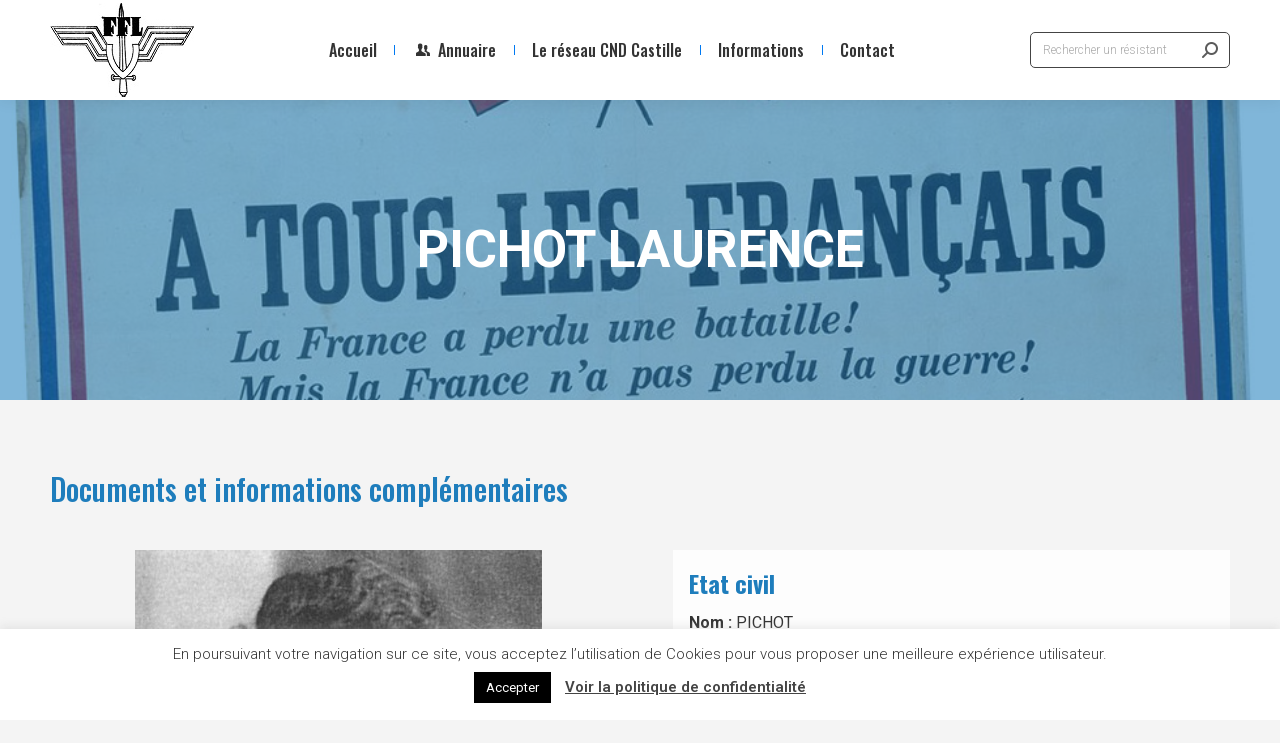

--- FILE ---
content_type: text/html; charset=utf-8
request_url: https://www.google.com/recaptcha/api2/anchor?ar=1&k=6LdBcy4gAAAAAAT_LYbmaszB73XotljIwKY47VOf&co=aHR0cHM6Ly93d3cuY25kLWNhc3RpbGxlLm9yZzo0NDM.&hl=en&v=PoyoqOPhxBO7pBk68S4YbpHZ&size=invisible&anchor-ms=20000&execute-ms=30000&cb=4u3xnuh8qjo9
body_size: 48553
content:
<!DOCTYPE HTML><html dir="ltr" lang="en"><head><meta http-equiv="Content-Type" content="text/html; charset=UTF-8">
<meta http-equiv="X-UA-Compatible" content="IE=edge">
<title>reCAPTCHA</title>
<style type="text/css">
/* cyrillic-ext */
@font-face {
  font-family: 'Roboto';
  font-style: normal;
  font-weight: 400;
  font-stretch: 100%;
  src: url(//fonts.gstatic.com/s/roboto/v48/KFO7CnqEu92Fr1ME7kSn66aGLdTylUAMa3GUBHMdazTgWw.woff2) format('woff2');
  unicode-range: U+0460-052F, U+1C80-1C8A, U+20B4, U+2DE0-2DFF, U+A640-A69F, U+FE2E-FE2F;
}
/* cyrillic */
@font-face {
  font-family: 'Roboto';
  font-style: normal;
  font-weight: 400;
  font-stretch: 100%;
  src: url(//fonts.gstatic.com/s/roboto/v48/KFO7CnqEu92Fr1ME7kSn66aGLdTylUAMa3iUBHMdazTgWw.woff2) format('woff2');
  unicode-range: U+0301, U+0400-045F, U+0490-0491, U+04B0-04B1, U+2116;
}
/* greek-ext */
@font-face {
  font-family: 'Roboto';
  font-style: normal;
  font-weight: 400;
  font-stretch: 100%;
  src: url(//fonts.gstatic.com/s/roboto/v48/KFO7CnqEu92Fr1ME7kSn66aGLdTylUAMa3CUBHMdazTgWw.woff2) format('woff2');
  unicode-range: U+1F00-1FFF;
}
/* greek */
@font-face {
  font-family: 'Roboto';
  font-style: normal;
  font-weight: 400;
  font-stretch: 100%;
  src: url(//fonts.gstatic.com/s/roboto/v48/KFO7CnqEu92Fr1ME7kSn66aGLdTylUAMa3-UBHMdazTgWw.woff2) format('woff2');
  unicode-range: U+0370-0377, U+037A-037F, U+0384-038A, U+038C, U+038E-03A1, U+03A3-03FF;
}
/* math */
@font-face {
  font-family: 'Roboto';
  font-style: normal;
  font-weight: 400;
  font-stretch: 100%;
  src: url(//fonts.gstatic.com/s/roboto/v48/KFO7CnqEu92Fr1ME7kSn66aGLdTylUAMawCUBHMdazTgWw.woff2) format('woff2');
  unicode-range: U+0302-0303, U+0305, U+0307-0308, U+0310, U+0312, U+0315, U+031A, U+0326-0327, U+032C, U+032F-0330, U+0332-0333, U+0338, U+033A, U+0346, U+034D, U+0391-03A1, U+03A3-03A9, U+03B1-03C9, U+03D1, U+03D5-03D6, U+03F0-03F1, U+03F4-03F5, U+2016-2017, U+2034-2038, U+203C, U+2040, U+2043, U+2047, U+2050, U+2057, U+205F, U+2070-2071, U+2074-208E, U+2090-209C, U+20D0-20DC, U+20E1, U+20E5-20EF, U+2100-2112, U+2114-2115, U+2117-2121, U+2123-214F, U+2190, U+2192, U+2194-21AE, U+21B0-21E5, U+21F1-21F2, U+21F4-2211, U+2213-2214, U+2216-22FF, U+2308-230B, U+2310, U+2319, U+231C-2321, U+2336-237A, U+237C, U+2395, U+239B-23B7, U+23D0, U+23DC-23E1, U+2474-2475, U+25AF, U+25B3, U+25B7, U+25BD, U+25C1, U+25CA, U+25CC, U+25FB, U+266D-266F, U+27C0-27FF, U+2900-2AFF, U+2B0E-2B11, U+2B30-2B4C, U+2BFE, U+3030, U+FF5B, U+FF5D, U+1D400-1D7FF, U+1EE00-1EEFF;
}
/* symbols */
@font-face {
  font-family: 'Roboto';
  font-style: normal;
  font-weight: 400;
  font-stretch: 100%;
  src: url(//fonts.gstatic.com/s/roboto/v48/KFO7CnqEu92Fr1ME7kSn66aGLdTylUAMaxKUBHMdazTgWw.woff2) format('woff2');
  unicode-range: U+0001-000C, U+000E-001F, U+007F-009F, U+20DD-20E0, U+20E2-20E4, U+2150-218F, U+2190, U+2192, U+2194-2199, U+21AF, U+21E6-21F0, U+21F3, U+2218-2219, U+2299, U+22C4-22C6, U+2300-243F, U+2440-244A, U+2460-24FF, U+25A0-27BF, U+2800-28FF, U+2921-2922, U+2981, U+29BF, U+29EB, U+2B00-2BFF, U+4DC0-4DFF, U+FFF9-FFFB, U+10140-1018E, U+10190-1019C, U+101A0, U+101D0-101FD, U+102E0-102FB, U+10E60-10E7E, U+1D2C0-1D2D3, U+1D2E0-1D37F, U+1F000-1F0FF, U+1F100-1F1AD, U+1F1E6-1F1FF, U+1F30D-1F30F, U+1F315, U+1F31C, U+1F31E, U+1F320-1F32C, U+1F336, U+1F378, U+1F37D, U+1F382, U+1F393-1F39F, U+1F3A7-1F3A8, U+1F3AC-1F3AF, U+1F3C2, U+1F3C4-1F3C6, U+1F3CA-1F3CE, U+1F3D4-1F3E0, U+1F3ED, U+1F3F1-1F3F3, U+1F3F5-1F3F7, U+1F408, U+1F415, U+1F41F, U+1F426, U+1F43F, U+1F441-1F442, U+1F444, U+1F446-1F449, U+1F44C-1F44E, U+1F453, U+1F46A, U+1F47D, U+1F4A3, U+1F4B0, U+1F4B3, U+1F4B9, U+1F4BB, U+1F4BF, U+1F4C8-1F4CB, U+1F4D6, U+1F4DA, U+1F4DF, U+1F4E3-1F4E6, U+1F4EA-1F4ED, U+1F4F7, U+1F4F9-1F4FB, U+1F4FD-1F4FE, U+1F503, U+1F507-1F50B, U+1F50D, U+1F512-1F513, U+1F53E-1F54A, U+1F54F-1F5FA, U+1F610, U+1F650-1F67F, U+1F687, U+1F68D, U+1F691, U+1F694, U+1F698, U+1F6AD, U+1F6B2, U+1F6B9-1F6BA, U+1F6BC, U+1F6C6-1F6CF, U+1F6D3-1F6D7, U+1F6E0-1F6EA, U+1F6F0-1F6F3, U+1F6F7-1F6FC, U+1F700-1F7FF, U+1F800-1F80B, U+1F810-1F847, U+1F850-1F859, U+1F860-1F887, U+1F890-1F8AD, U+1F8B0-1F8BB, U+1F8C0-1F8C1, U+1F900-1F90B, U+1F93B, U+1F946, U+1F984, U+1F996, U+1F9E9, U+1FA00-1FA6F, U+1FA70-1FA7C, U+1FA80-1FA89, U+1FA8F-1FAC6, U+1FACE-1FADC, U+1FADF-1FAE9, U+1FAF0-1FAF8, U+1FB00-1FBFF;
}
/* vietnamese */
@font-face {
  font-family: 'Roboto';
  font-style: normal;
  font-weight: 400;
  font-stretch: 100%;
  src: url(//fonts.gstatic.com/s/roboto/v48/KFO7CnqEu92Fr1ME7kSn66aGLdTylUAMa3OUBHMdazTgWw.woff2) format('woff2');
  unicode-range: U+0102-0103, U+0110-0111, U+0128-0129, U+0168-0169, U+01A0-01A1, U+01AF-01B0, U+0300-0301, U+0303-0304, U+0308-0309, U+0323, U+0329, U+1EA0-1EF9, U+20AB;
}
/* latin-ext */
@font-face {
  font-family: 'Roboto';
  font-style: normal;
  font-weight: 400;
  font-stretch: 100%;
  src: url(//fonts.gstatic.com/s/roboto/v48/KFO7CnqEu92Fr1ME7kSn66aGLdTylUAMa3KUBHMdazTgWw.woff2) format('woff2');
  unicode-range: U+0100-02BA, U+02BD-02C5, U+02C7-02CC, U+02CE-02D7, U+02DD-02FF, U+0304, U+0308, U+0329, U+1D00-1DBF, U+1E00-1E9F, U+1EF2-1EFF, U+2020, U+20A0-20AB, U+20AD-20C0, U+2113, U+2C60-2C7F, U+A720-A7FF;
}
/* latin */
@font-face {
  font-family: 'Roboto';
  font-style: normal;
  font-weight: 400;
  font-stretch: 100%;
  src: url(//fonts.gstatic.com/s/roboto/v48/KFO7CnqEu92Fr1ME7kSn66aGLdTylUAMa3yUBHMdazQ.woff2) format('woff2');
  unicode-range: U+0000-00FF, U+0131, U+0152-0153, U+02BB-02BC, U+02C6, U+02DA, U+02DC, U+0304, U+0308, U+0329, U+2000-206F, U+20AC, U+2122, U+2191, U+2193, U+2212, U+2215, U+FEFF, U+FFFD;
}
/* cyrillic-ext */
@font-face {
  font-family: 'Roboto';
  font-style: normal;
  font-weight: 500;
  font-stretch: 100%;
  src: url(//fonts.gstatic.com/s/roboto/v48/KFO7CnqEu92Fr1ME7kSn66aGLdTylUAMa3GUBHMdazTgWw.woff2) format('woff2');
  unicode-range: U+0460-052F, U+1C80-1C8A, U+20B4, U+2DE0-2DFF, U+A640-A69F, U+FE2E-FE2F;
}
/* cyrillic */
@font-face {
  font-family: 'Roboto';
  font-style: normal;
  font-weight: 500;
  font-stretch: 100%;
  src: url(//fonts.gstatic.com/s/roboto/v48/KFO7CnqEu92Fr1ME7kSn66aGLdTylUAMa3iUBHMdazTgWw.woff2) format('woff2');
  unicode-range: U+0301, U+0400-045F, U+0490-0491, U+04B0-04B1, U+2116;
}
/* greek-ext */
@font-face {
  font-family: 'Roboto';
  font-style: normal;
  font-weight: 500;
  font-stretch: 100%;
  src: url(//fonts.gstatic.com/s/roboto/v48/KFO7CnqEu92Fr1ME7kSn66aGLdTylUAMa3CUBHMdazTgWw.woff2) format('woff2');
  unicode-range: U+1F00-1FFF;
}
/* greek */
@font-face {
  font-family: 'Roboto';
  font-style: normal;
  font-weight: 500;
  font-stretch: 100%;
  src: url(//fonts.gstatic.com/s/roboto/v48/KFO7CnqEu92Fr1ME7kSn66aGLdTylUAMa3-UBHMdazTgWw.woff2) format('woff2');
  unicode-range: U+0370-0377, U+037A-037F, U+0384-038A, U+038C, U+038E-03A1, U+03A3-03FF;
}
/* math */
@font-face {
  font-family: 'Roboto';
  font-style: normal;
  font-weight: 500;
  font-stretch: 100%;
  src: url(//fonts.gstatic.com/s/roboto/v48/KFO7CnqEu92Fr1ME7kSn66aGLdTylUAMawCUBHMdazTgWw.woff2) format('woff2');
  unicode-range: U+0302-0303, U+0305, U+0307-0308, U+0310, U+0312, U+0315, U+031A, U+0326-0327, U+032C, U+032F-0330, U+0332-0333, U+0338, U+033A, U+0346, U+034D, U+0391-03A1, U+03A3-03A9, U+03B1-03C9, U+03D1, U+03D5-03D6, U+03F0-03F1, U+03F4-03F5, U+2016-2017, U+2034-2038, U+203C, U+2040, U+2043, U+2047, U+2050, U+2057, U+205F, U+2070-2071, U+2074-208E, U+2090-209C, U+20D0-20DC, U+20E1, U+20E5-20EF, U+2100-2112, U+2114-2115, U+2117-2121, U+2123-214F, U+2190, U+2192, U+2194-21AE, U+21B0-21E5, U+21F1-21F2, U+21F4-2211, U+2213-2214, U+2216-22FF, U+2308-230B, U+2310, U+2319, U+231C-2321, U+2336-237A, U+237C, U+2395, U+239B-23B7, U+23D0, U+23DC-23E1, U+2474-2475, U+25AF, U+25B3, U+25B7, U+25BD, U+25C1, U+25CA, U+25CC, U+25FB, U+266D-266F, U+27C0-27FF, U+2900-2AFF, U+2B0E-2B11, U+2B30-2B4C, U+2BFE, U+3030, U+FF5B, U+FF5D, U+1D400-1D7FF, U+1EE00-1EEFF;
}
/* symbols */
@font-face {
  font-family: 'Roboto';
  font-style: normal;
  font-weight: 500;
  font-stretch: 100%;
  src: url(//fonts.gstatic.com/s/roboto/v48/KFO7CnqEu92Fr1ME7kSn66aGLdTylUAMaxKUBHMdazTgWw.woff2) format('woff2');
  unicode-range: U+0001-000C, U+000E-001F, U+007F-009F, U+20DD-20E0, U+20E2-20E4, U+2150-218F, U+2190, U+2192, U+2194-2199, U+21AF, U+21E6-21F0, U+21F3, U+2218-2219, U+2299, U+22C4-22C6, U+2300-243F, U+2440-244A, U+2460-24FF, U+25A0-27BF, U+2800-28FF, U+2921-2922, U+2981, U+29BF, U+29EB, U+2B00-2BFF, U+4DC0-4DFF, U+FFF9-FFFB, U+10140-1018E, U+10190-1019C, U+101A0, U+101D0-101FD, U+102E0-102FB, U+10E60-10E7E, U+1D2C0-1D2D3, U+1D2E0-1D37F, U+1F000-1F0FF, U+1F100-1F1AD, U+1F1E6-1F1FF, U+1F30D-1F30F, U+1F315, U+1F31C, U+1F31E, U+1F320-1F32C, U+1F336, U+1F378, U+1F37D, U+1F382, U+1F393-1F39F, U+1F3A7-1F3A8, U+1F3AC-1F3AF, U+1F3C2, U+1F3C4-1F3C6, U+1F3CA-1F3CE, U+1F3D4-1F3E0, U+1F3ED, U+1F3F1-1F3F3, U+1F3F5-1F3F7, U+1F408, U+1F415, U+1F41F, U+1F426, U+1F43F, U+1F441-1F442, U+1F444, U+1F446-1F449, U+1F44C-1F44E, U+1F453, U+1F46A, U+1F47D, U+1F4A3, U+1F4B0, U+1F4B3, U+1F4B9, U+1F4BB, U+1F4BF, U+1F4C8-1F4CB, U+1F4D6, U+1F4DA, U+1F4DF, U+1F4E3-1F4E6, U+1F4EA-1F4ED, U+1F4F7, U+1F4F9-1F4FB, U+1F4FD-1F4FE, U+1F503, U+1F507-1F50B, U+1F50D, U+1F512-1F513, U+1F53E-1F54A, U+1F54F-1F5FA, U+1F610, U+1F650-1F67F, U+1F687, U+1F68D, U+1F691, U+1F694, U+1F698, U+1F6AD, U+1F6B2, U+1F6B9-1F6BA, U+1F6BC, U+1F6C6-1F6CF, U+1F6D3-1F6D7, U+1F6E0-1F6EA, U+1F6F0-1F6F3, U+1F6F7-1F6FC, U+1F700-1F7FF, U+1F800-1F80B, U+1F810-1F847, U+1F850-1F859, U+1F860-1F887, U+1F890-1F8AD, U+1F8B0-1F8BB, U+1F8C0-1F8C1, U+1F900-1F90B, U+1F93B, U+1F946, U+1F984, U+1F996, U+1F9E9, U+1FA00-1FA6F, U+1FA70-1FA7C, U+1FA80-1FA89, U+1FA8F-1FAC6, U+1FACE-1FADC, U+1FADF-1FAE9, U+1FAF0-1FAF8, U+1FB00-1FBFF;
}
/* vietnamese */
@font-face {
  font-family: 'Roboto';
  font-style: normal;
  font-weight: 500;
  font-stretch: 100%;
  src: url(//fonts.gstatic.com/s/roboto/v48/KFO7CnqEu92Fr1ME7kSn66aGLdTylUAMa3OUBHMdazTgWw.woff2) format('woff2');
  unicode-range: U+0102-0103, U+0110-0111, U+0128-0129, U+0168-0169, U+01A0-01A1, U+01AF-01B0, U+0300-0301, U+0303-0304, U+0308-0309, U+0323, U+0329, U+1EA0-1EF9, U+20AB;
}
/* latin-ext */
@font-face {
  font-family: 'Roboto';
  font-style: normal;
  font-weight: 500;
  font-stretch: 100%;
  src: url(//fonts.gstatic.com/s/roboto/v48/KFO7CnqEu92Fr1ME7kSn66aGLdTylUAMa3KUBHMdazTgWw.woff2) format('woff2');
  unicode-range: U+0100-02BA, U+02BD-02C5, U+02C7-02CC, U+02CE-02D7, U+02DD-02FF, U+0304, U+0308, U+0329, U+1D00-1DBF, U+1E00-1E9F, U+1EF2-1EFF, U+2020, U+20A0-20AB, U+20AD-20C0, U+2113, U+2C60-2C7F, U+A720-A7FF;
}
/* latin */
@font-face {
  font-family: 'Roboto';
  font-style: normal;
  font-weight: 500;
  font-stretch: 100%;
  src: url(//fonts.gstatic.com/s/roboto/v48/KFO7CnqEu92Fr1ME7kSn66aGLdTylUAMa3yUBHMdazQ.woff2) format('woff2');
  unicode-range: U+0000-00FF, U+0131, U+0152-0153, U+02BB-02BC, U+02C6, U+02DA, U+02DC, U+0304, U+0308, U+0329, U+2000-206F, U+20AC, U+2122, U+2191, U+2193, U+2212, U+2215, U+FEFF, U+FFFD;
}
/* cyrillic-ext */
@font-face {
  font-family: 'Roboto';
  font-style: normal;
  font-weight: 900;
  font-stretch: 100%;
  src: url(//fonts.gstatic.com/s/roboto/v48/KFO7CnqEu92Fr1ME7kSn66aGLdTylUAMa3GUBHMdazTgWw.woff2) format('woff2');
  unicode-range: U+0460-052F, U+1C80-1C8A, U+20B4, U+2DE0-2DFF, U+A640-A69F, U+FE2E-FE2F;
}
/* cyrillic */
@font-face {
  font-family: 'Roboto';
  font-style: normal;
  font-weight: 900;
  font-stretch: 100%;
  src: url(//fonts.gstatic.com/s/roboto/v48/KFO7CnqEu92Fr1ME7kSn66aGLdTylUAMa3iUBHMdazTgWw.woff2) format('woff2');
  unicode-range: U+0301, U+0400-045F, U+0490-0491, U+04B0-04B1, U+2116;
}
/* greek-ext */
@font-face {
  font-family: 'Roboto';
  font-style: normal;
  font-weight: 900;
  font-stretch: 100%;
  src: url(//fonts.gstatic.com/s/roboto/v48/KFO7CnqEu92Fr1ME7kSn66aGLdTylUAMa3CUBHMdazTgWw.woff2) format('woff2');
  unicode-range: U+1F00-1FFF;
}
/* greek */
@font-face {
  font-family: 'Roboto';
  font-style: normal;
  font-weight: 900;
  font-stretch: 100%;
  src: url(//fonts.gstatic.com/s/roboto/v48/KFO7CnqEu92Fr1ME7kSn66aGLdTylUAMa3-UBHMdazTgWw.woff2) format('woff2');
  unicode-range: U+0370-0377, U+037A-037F, U+0384-038A, U+038C, U+038E-03A1, U+03A3-03FF;
}
/* math */
@font-face {
  font-family: 'Roboto';
  font-style: normal;
  font-weight: 900;
  font-stretch: 100%;
  src: url(//fonts.gstatic.com/s/roboto/v48/KFO7CnqEu92Fr1ME7kSn66aGLdTylUAMawCUBHMdazTgWw.woff2) format('woff2');
  unicode-range: U+0302-0303, U+0305, U+0307-0308, U+0310, U+0312, U+0315, U+031A, U+0326-0327, U+032C, U+032F-0330, U+0332-0333, U+0338, U+033A, U+0346, U+034D, U+0391-03A1, U+03A3-03A9, U+03B1-03C9, U+03D1, U+03D5-03D6, U+03F0-03F1, U+03F4-03F5, U+2016-2017, U+2034-2038, U+203C, U+2040, U+2043, U+2047, U+2050, U+2057, U+205F, U+2070-2071, U+2074-208E, U+2090-209C, U+20D0-20DC, U+20E1, U+20E5-20EF, U+2100-2112, U+2114-2115, U+2117-2121, U+2123-214F, U+2190, U+2192, U+2194-21AE, U+21B0-21E5, U+21F1-21F2, U+21F4-2211, U+2213-2214, U+2216-22FF, U+2308-230B, U+2310, U+2319, U+231C-2321, U+2336-237A, U+237C, U+2395, U+239B-23B7, U+23D0, U+23DC-23E1, U+2474-2475, U+25AF, U+25B3, U+25B7, U+25BD, U+25C1, U+25CA, U+25CC, U+25FB, U+266D-266F, U+27C0-27FF, U+2900-2AFF, U+2B0E-2B11, U+2B30-2B4C, U+2BFE, U+3030, U+FF5B, U+FF5D, U+1D400-1D7FF, U+1EE00-1EEFF;
}
/* symbols */
@font-face {
  font-family: 'Roboto';
  font-style: normal;
  font-weight: 900;
  font-stretch: 100%;
  src: url(//fonts.gstatic.com/s/roboto/v48/KFO7CnqEu92Fr1ME7kSn66aGLdTylUAMaxKUBHMdazTgWw.woff2) format('woff2');
  unicode-range: U+0001-000C, U+000E-001F, U+007F-009F, U+20DD-20E0, U+20E2-20E4, U+2150-218F, U+2190, U+2192, U+2194-2199, U+21AF, U+21E6-21F0, U+21F3, U+2218-2219, U+2299, U+22C4-22C6, U+2300-243F, U+2440-244A, U+2460-24FF, U+25A0-27BF, U+2800-28FF, U+2921-2922, U+2981, U+29BF, U+29EB, U+2B00-2BFF, U+4DC0-4DFF, U+FFF9-FFFB, U+10140-1018E, U+10190-1019C, U+101A0, U+101D0-101FD, U+102E0-102FB, U+10E60-10E7E, U+1D2C0-1D2D3, U+1D2E0-1D37F, U+1F000-1F0FF, U+1F100-1F1AD, U+1F1E6-1F1FF, U+1F30D-1F30F, U+1F315, U+1F31C, U+1F31E, U+1F320-1F32C, U+1F336, U+1F378, U+1F37D, U+1F382, U+1F393-1F39F, U+1F3A7-1F3A8, U+1F3AC-1F3AF, U+1F3C2, U+1F3C4-1F3C6, U+1F3CA-1F3CE, U+1F3D4-1F3E0, U+1F3ED, U+1F3F1-1F3F3, U+1F3F5-1F3F7, U+1F408, U+1F415, U+1F41F, U+1F426, U+1F43F, U+1F441-1F442, U+1F444, U+1F446-1F449, U+1F44C-1F44E, U+1F453, U+1F46A, U+1F47D, U+1F4A3, U+1F4B0, U+1F4B3, U+1F4B9, U+1F4BB, U+1F4BF, U+1F4C8-1F4CB, U+1F4D6, U+1F4DA, U+1F4DF, U+1F4E3-1F4E6, U+1F4EA-1F4ED, U+1F4F7, U+1F4F9-1F4FB, U+1F4FD-1F4FE, U+1F503, U+1F507-1F50B, U+1F50D, U+1F512-1F513, U+1F53E-1F54A, U+1F54F-1F5FA, U+1F610, U+1F650-1F67F, U+1F687, U+1F68D, U+1F691, U+1F694, U+1F698, U+1F6AD, U+1F6B2, U+1F6B9-1F6BA, U+1F6BC, U+1F6C6-1F6CF, U+1F6D3-1F6D7, U+1F6E0-1F6EA, U+1F6F0-1F6F3, U+1F6F7-1F6FC, U+1F700-1F7FF, U+1F800-1F80B, U+1F810-1F847, U+1F850-1F859, U+1F860-1F887, U+1F890-1F8AD, U+1F8B0-1F8BB, U+1F8C0-1F8C1, U+1F900-1F90B, U+1F93B, U+1F946, U+1F984, U+1F996, U+1F9E9, U+1FA00-1FA6F, U+1FA70-1FA7C, U+1FA80-1FA89, U+1FA8F-1FAC6, U+1FACE-1FADC, U+1FADF-1FAE9, U+1FAF0-1FAF8, U+1FB00-1FBFF;
}
/* vietnamese */
@font-face {
  font-family: 'Roboto';
  font-style: normal;
  font-weight: 900;
  font-stretch: 100%;
  src: url(//fonts.gstatic.com/s/roboto/v48/KFO7CnqEu92Fr1ME7kSn66aGLdTylUAMa3OUBHMdazTgWw.woff2) format('woff2');
  unicode-range: U+0102-0103, U+0110-0111, U+0128-0129, U+0168-0169, U+01A0-01A1, U+01AF-01B0, U+0300-0301, U+0303-0304, U+0308-0309, U+0323, U+0329, U+1EA0-1EF9, U+20AB;
}
/* latin-ext */
@font-face {
  font-family: 'Roboto';
  font-style: normal;
  font-weight: 900;
  font-stretch: 100%;
  src: url(//fonts.gstatic.com/s/roboto/v48/KFO7CnqEu92Fr1ME7kSn66aGLdTylUAMa3KUBHMdazTgWw.woff2) format('woff2');
  unicode-range: U+0100-02BA, U+02BD-02C5, U+02C7-02CC, U+02CE-02D7, U+02DD-02FF, U+0304, U+0308, U+0329, U+1D00-1DBF, U+1E00-1E9F, U+1EF2-1EFF, U+2020, U+20A0-20AB, U+20AD-20C0, U+2113, U+2C60-2C7F, U+A720-A7FF;
}
/* latin */
@font-face {
  font-family: 'Roboto';
  font-style: normal;
  font-weight: 900;
  font-stretch: 100%;
  src: url(//fonts.gstatic.com/s/roboto/v48/KFO7CnqEu92Fr1ME7kSn66aGLdTylUAMa3yUBHMdazQ.woff2) format('woff2');
  unicode-range: U+0000-00FF, U+0131, U+0152-0153, U+02BB-02BC, U+02C6, U+02DA, U+02DC, U+0304, U+0308, U+0329, U+2000-206F, U+20AC, U+2122, U+2191, U+2193, U+2212, U+2215, U+FEFF, U+FFFD;
}

</style>
<link rel="stylesheet" type="text/css" href="https://www.gstatic.com/recaptcha/releases/PoyoqOPhxBO7pBk68S4YbpHZ/styles__ltr.css">
<script nonce="ErY-5vChFfL1n8Qdi5WMjw" type="text/javascript">window['__recaptcha_api'] = 'https://www.google.com/recaptcha/api2/';</script>
<script type="text/javascript" src="https://www.gstatic.com/recaptcha/releases/PoyoqOPhxBO7pBk68S4YbpHZ/recaptcha__en.js" nonce="ErY-5vChFfL1n8Qdi5WMjw">
      
    </script></head>
<body><div id="rc-anchor-alert" class="rc-anchor-alert"></div>
<input type="hidden" id="recaptcha-token" value="[base64]">
<script type="text/javascript" nonce="ErY-5vChFfL1n8Qdi5WMjw">
      recaptcha.anchor.Main.init("[\x22ainput\x22,[\x22bgdata\x22,\x22\x22,\[base64]/[base64]/[base64]/[base64]/[base64]/[base64]/KGcoTywyNTMsTy5PKSxVRyhPLEMpKTpnKE8sMjUzLEMpLE8pKSxsKSksTykpfSxieT1mdW5jdGlvbihDLE8sdSxsKXtmb3IobD0odT1SKEMpLDApO08+MDtPLS0pbD1sPDw4fFooQyk7ZyhDLHUsbCl9LFVHPWZ1bmN0aW9uKEMsTyl7Qy5pLmxlbmd0aD4xMDQ/[base64]/[base64]/[base64]/[base64]/[base64]/[base64]/[base64]\\u003d\x22,\[base64]\\u003d\x22,\x22w6IsCG0dOSx0wo3CsjQReUjCsXUBEMKVWB4GOUhgVQ91B8Opw4bCqcKmw4Fsw7EIV8KmNcOnwqVBwrHDocOkLgwhEjnDjcOnw7hKZcOnwrXCmEZyw5TDpxHChcKTFsKFw550HkMTEjtNwqhoZALDrMK3OcOmfsKCdsKkwr7Dv8OYeG9TChHCkMOcUX/CtH/DnwAVw6hbCMO3wqFHw4rCjX5xw7HDnsKqwrZUM8KEwpnCk1vDvMK9w7ZFBjQFwrXCi8O6wrPCvAI3WVYEKWPCpcKMwrHCqMOEwqdKw7IOw77ChMOJw5xGd0/CumXDpmByQUvDtcKDPMKCG2tnw6HDjnY8SiTCtcKuwoEWacOndQRzLVhAwrpywpDCq8Oow4PDtBAvw5zCtMOCw7/CniwndQVZwrvDt29HwqIOO8KnU8OIdQl5w5/[base64]/CqD/DmMKTwr7DhkkeV2wvwpI4wrkmw6HCh0bDrcKhwrHDgRQqAQMfwpk+FgcDVCzCkMOuHMKqN3h9ADbDtsKrJlfDm8K7aU7DrsOOOcO5wqgLwqAKay/CvMKCwpnClMOQw6nDkcOww7LClMOnwpHChMOGRcOIcwDDsmzCisOAeMOywqwNdANRGRPDuhEyRVnCkz0Tw5EmbVpVMsKNwrrDsMOgwr7CmULDtnLCv0FgTMOEQsKuwol2PH/Cimx1w5h6wrzClidgwqnCoDDDn14BWTzDkTPDjzZew6IxbcK5CcKSLWHDosOXwpHCksK4wrnDgcOpF8KrasO9wpN+wp3Du8KYwpITwrTDhsKJBkbCuwk/wr7DgRDCv13CsMK0wrM/woDComTCnBVYJcORw7fChsOeEADCjsOXwoMAw4jChjbCl8OEfMOWwqrDgsKswrg/AsOEA8OWw6fDqgDCksOiwq/CmF7DgTg3f8O4ScKxWcKhw5gfwoXDoicOLMO2w4nChG0+G8OqwrDDu8OQG8Knw53DlsOJw7dpakt8wooHMMKNw5rDsi4KwqvDnkDCiQLDtsKWw7kPZ8KNwqVSJjBvw53DpFBaTWUxTcKXUcOWXhTChk/CgmsrPxsUw7jChWgJI8K2JcO1ZDHDj05TPcKXw7MsRMOPwqVya8K0w7PCpkI2cW5BHSMpNcKvw5LDi8KQfcKYwoxgw5DCpBfCtwh/w73CqEDCnsKgwpYTwpfDnGbCt0xPw7w4w67DsAEzwrYOw5HCtQjClgdbE1BuU3l5wqvCtcO5BcKHWQ4pS8O3wr3CpMOKwrzCksKDwqchDwzDoxpew70mScOlwq/Cn3LDv8KSw481w6XCs8KHQxnClcKHw4zDqEp4K1fCocOJwoRVPnlqYMOaw6bCgcOOCi8+wrrCncKjw6nCgMKdwrIHV8OeTsOIw7Eqwq/DuHx5YCVvNMO0G3vCmsO9alJZw4HCq8Kjw7F+Ky/[base64]/[base64]/[base64]/DmMKpCMONQsO6H8KdwpRjwrN5GmbCjsObVcOSGQZFbcK6DsKTw6TCmMOJw5VpdELCqcOjwo9DZsK4w5/[base64]/CssKrw7vCosKRw7gNAsO9V0pwWzfDqMKEwpRfPVnCvsKWwrdyTTVbwrwGP0XDvyLCikczw5XDiFXCksKqFsKiw6s7w6omeDZYWzdCwrbDtj1xwrjCowbCnHZATT/DgMOqa07CisK0GMOzwoE/wqLCnGdlwo0cw7R6wq7Cg8OxTkvCpsKKw5rDnDvDvsOWwovDqMKyVMKPw5vCsxooNMONw55mGHtSwoPDqifDpQs8CGbCoEnCoFR8YcOAKg8jw44ewqp8w57CiUTDvyTCrsOoQV1lb8OeeR/Dl3MQFkkbwqnDk8OGDzpPUcKpYcK/woITw7LCusOywqdTGTcMfHFfCsKXScKJRcKYD0TDiwfDgHbCqgB1LG98wrchOyLCt0gTNMK4wokgQMKXw6J1wptrwojCksKYwrDDoTnDignCn3BtwqhYwqLDvsOyw7fCnz0hwo3CrkzCncKsw6w9w6TCmRzCtB0VSDEhO1bDnsKgwo5Kwo/DoCDDhsOHwqgUw4XDuMK5G8K/dMOxGwfDkjAMw5nDtcOYwoTDhcOxFMOsJi8uwplWM3/Do8ORwpxJw4TCm1fDv2LCgcOKXcOsw58ew4tvVlLCoBvDhAdsbhzCtmTDp8KSA2rDlFZ6w4TCuMODw6PCsmRZw6VDJAvChid3w6vDiMOVIMONf2cZGUDDvg/[base64]/IcKpCsOVw4rDlMKiHDN5UsKCaMOyw6AqwrvDrMOkecK9esKCI1LDkMKywqtbb8KLHyViCsOkw5FYwq0tQcOjI8OxwrtcwrcTw4nDrcOsVwrDncOswqs/IzzDuMOSNcO5O1XCthTCtMO5aVgFLsKeMcKCOjwTfMO1XsOfdcKPKMODKT4ZH2coScOIRSQdajTDl0Zsw4t4CwMFYcOTWEXCl1RFwrpXw5lYelo5w5rCksKEfGBqwrUIw40rw67Dmz7Dv3/Cr8KEdCbCumfCl8OGeMO/w5cyJsO2GCPDpcODw5fDshXCqX3Dk2Y4wpzCuX3DrsOHWcOdcxNBFyrCh8K3wow/w5R9w5BGw5rCpsKoaMKJb8KBwqggag5GTMO7Tms+wpQEEH06woYNwo5GYC8lIQZ6wpDDvifDoXfDk8OCwrQbw77CmRnCmcK9RWPCpUNxwrzCvBVoej/DpzBVwqLDmhk/woXClcOhw4nDsSvCry3DgVQHfj0Yw5nCgwAxwrjCvMOawoLDqH8gw78jEBfCoxpEwp/[base64]/ClMKaWBXCq8OEw7U1aGnCrsOJfcONB8OdfcK2TGvClizDpSrCrg0aKjI5Sng8w4MHw5zCghDDhMKsU04VOifDqsKFw7Asw5JTfx7CiMO4wp3Dn8Orw57ChSnDqsOQw6w/wrHCuMKow6VKBCXDncKSc8KTJcOnYcKIFsOwV8KsbiN9TR/CqGnCvcOrCEbCvsKmw5DCtMODw6bDvT/CliY8w43DgUE1fHfDvXAYw4bCu27Dtz8KLxjDlVxzGMK6w6IxPVfCrcOcNsOXwrTCtMKMwqzCm8OuwqY5wqdVwoTCtCsKBkQxJMKgwpdWw6Yfwqkwwo3CncOzMsK/D8OffXdqdlIQwqVUM8OwA8OFXMOSw6Yqw5oLw6jCvAgLDcOVw5LDvcOPwpMrwrXCgFTDqMOBaMKmBHcXcn3ClMOdw5vDsMKCworCrDjDknUSwooeZMK/wq/CuD/CqMKRTcKEWTvCksOxfFpLwp/Ds8KqY0LCmRA2wqvDun8ZBS9WGF5mwpR/[base64]/[base64]/DhcOkElfDrcKrwptYw5N4w6PCvcOjIm9ZQMOxR8O2TkbDtTbCisKKw7EVw5JAwqLCjxciakTCh8KSwojDgMKEw6TCqR4SG2sBw40Jw4HCnERrEUTDsn/DscO6wpnDmzjCu8K1AUrCtMKLfTnDscOqw7EZcMO7w7DCvG3CosO0FMKPIcOcwpTDj1TCmMK0a8O7w4nDvS9/w4AEcsO3wpnDsWE6wpAawr/[base64]/CssOuw71Bwq3CtMKEZ8KwGlF8w5ddJUAAwqN/worDjR7DjRDDgMK+wo3Dl8KJVC3DjMKDVEBKw6HChh0NwrkPXy1Ew6rDmcOJw6/CjcKEfcKcwqjClMO5WcK5SMOvHsO0woIjV8K6H8KRCsKuIGDCtHDCkGbCocOdGCLCpMKjVQHDssO3NsKqVMKWOMOHwpjDpB/Ct8OuwoU+FsKhaMO1RF0AWsOCw4fCqsKcw4Yawp/DmQbCncOLECjDnsKcW0Z5woTDpcKdwqFewrDDhS3CpMO2w4xBwr3CmcOyLcOdw7MYZUwpEW/DnsKHMMKgwp/[base64]/w5wqwqlPbFzDuilqczrDq8KDwqXCoTt2wo0qw68BwqPCkMOmSMK8HGLDvMOfwq/DicOpH8OdcQfDinV2YsK2cGwdw7/Ci0nCocOpw417Ih9bw4FQw5rDicOtw6XDlMOyw4YpfMKDw5Zqwo3Ct8ODGsK/w7IJSlHDnAnCtsOkw7/DuhEyw69ifcOLw6bDksKtd8KfwpFNw7DDs0YLKnEqBGVoYVHCt8KLwrl1UDXDmsOlIF3CkkAYwr/Do8KLwoHDksOvSRx8BgR0M3EvZE3DgMOHIA40wqrDnAXDlsOnGWRcw7EvwpN7wrnChcKLw5RdOwdYPcOzOiAmw65YZMOYK0TClMOTw5xUwqDDjMOcdsOqwr/CqBHCn0sUw5HDmMO9w5vDvWLDtcO9wpvCg8OOCMKmZ8KQYcKHwp/DlcOWAMKsw7TChMOKwqd+RxnDiGvDvU9kw4FoEMOpwq96JcOgw5QoacKBA8Omwr8kw4lmWgHCpcK1XS/[base64]/[base64]/DisOMwpQHUsKzdsKSVB0+wpDDhhbCrcKXeTxMeBMKfC7CqQIlZXAbw7g1fRoIZcKWw6J1wqnClMO5w7TDscO9AQ8ewo7ClsO/[base64]/[base64]/Dogw0I8Onw5kwwqLCsyHCnVLDrMKnw6o4GF1/a8OwaBnCn8KXKBrDhsOHw7NUwqg2MMO0w4lqfcOWcGxdEsOVwpbDjC07w63CvzXCvnTDqinCmsODwpR6w43Cjg7DoCx3w6gjwp3DgcO6woImU3/CisKqdhtwaVt3w6AzYl/CpsK/fcKlFXBWwrFjwr91BsKnVsKRw7fDrcKew63Dii4me8KyMWDCvV5mAFQMwohmWUMJSsKyLGddfFdPfEBlSAIoDMO4HBd1wrDDulrDhsKSw503w77DljPDpXZxX8Kaw4/CtB8AVMKFbUzCocO/w5wow57CiCw6wpLCl8Oiw5/DvsOeOcKpwo3DhV1dT8OCwolIwokEwqN4FG0jO2YaMsOgwr3Dj8K/HMOEwpbCpGFzw7DCjlo3wqlSw4x0w719YcOZKcKxwqkqNMOswpUycDVVwqQjNkRMw7cFEsOvwrfDj0/[base64]/woo0L1vCi8Knw63DiXrDjWpXKX1YCiwdwoHDih3DkgbCrMKgN2LDhFrDl2PDnU7Ci8Kowr4lw7k3Skg+woXCkHwaw6TDicKEwoTDk2Z3w5nDp0x1b3V1w6d0a8KDwp/CjkvDsXTDnMOpw6kjwoxMZ8O9w7/CmC8yw757FF5Iwr0fUBY0YxxwwoVyD8K8PsKHWighRcK+SAHCs2LChXfDlcKowqPDscKhwr5TwqwwdsOXecOZNRENwrR6wp5LIjDDrcO6LEV2wq/DknrCkC/[base64]/Dt8K9XMOsAhk0w6UWYsKWZ8OZdyJYwpkuOTLDiU4yHwQ/w73CqcKGwr5jwpbDvcOiHjjCrjnDpsKqPMO0woDCpl/CjsODPMKUHMKSaUhhwqQPb8KPKMO/PcKpw6jDhCnDucKTw6otJcOiEUzDowZ/w4sKVMODGSIBRMOmwqhBfA7CuDjDq3/DtCrCpXAdwpsOwpnCnT/[base64]/DiMKFwp/Ck8KDUcOyw4XCtggSw6LDusKqX8OHwpdVwqHCnCgiwpjDrMO2TMO3QcKPwr7Cv8KRRcO/wrBYw4TDiMKJcgUwwp/Cs1pGw492CmxjwpbDuiDCsl/[base64]/w43DnMKkw5LDvcK4SsOzw7/[base64]/Dj8O/wqHCncOEw4fDpTTCv8OwLcKLLSLCq8K2CsKOw5dZCkF8VMO2f8KVLwc9KB7DmcK2wqLDvsOvw5g2wpwafgrDiXLDh0/DrsO1wpXDnFcfw7ptVWQmw73DohPDiS96NkfDsBxPw5LDngTCtsK7wqLDsxDCv8Oiw7hsw60owrF1wqXDmcOVw7DCnGZrDiFkSz8wwr7DhcOdwoDCt8K/w7nDu1jCrBsZbAdVGsKRIF/Dpxodw7HCscOfM8OnwrBbBsOewrnDqcOKwpMbw4jCv8KxwrHDvcK6VsKKYzLCssKfw5fCvR3DkDbDr8Opw6LDuTRbwrUzw7VPwpPDi8OjTiVEQQrDrsKjLQzCscKzw5nDnnEzw6bDsEjDjsK/[base64]/DmsKFw4t4K8OdDMKWf3rClyzCm2YwFHjCi8Ohwp57en5QwrrCt30JIC3Cln5CLsK5QH9iw7HCsTXCg2cvw4JcwpNcQAPDisKfW2cPFmZHw6DDhkBow47Dp8Olei/CicOXw7nDgEfDijDCmcKIw6fCucOUw7dLZMO/wp7DlmbCl2/CgEfCgxp7wplXw6TDoC3DryVlC8KQf8OvwrpEw50wIQbDskt4wol4XMKBNhBuw58LwpNIwrdNw77Dr8O0w6XDjcOTwqwmwo8uw5PDhcKBBzTCnMOaasOMwrVvY8K6eD0rw6ADw47CpsKdCzE7wowBw63DgxBRw79LPj5TP8KSAQbCn8O/[base64]/wq41w7M0ecKCwp/Cv2zDqMKew5zDhcO4UDbDmMO4w5rDqALChsKZdGrConwrw5fCoMKJwrUBBsOxwqrChztOw5d3wqDCgMOrNMKZBA7DkcO4QFbDi2ktwqrCqTc/[base64]/[base64]/wp/CvEE1wqdRQ8OtaE0GYMKgwrzDilnDqwNvwqvDkkbCksOlw4LDhy/[base64]/UsKdw5DDh0rDly8dwrLDlsOEw6TDun/DiFfDnEfCn0DDpj4Dw4Ytwo02w71cwrTDojMqw6hewovCkMOPaMKww40PVsKNw7/Dn3vCp0ReVXB5K8OYSWbCr8KBw6xUcy7Cg8KeAsO8AApxwodzcm1uER8zwrZVTWAiw7UEw4d8YMOYw4l1UcKSwrfCmn9QZ8KbwprCncOxTMOVY8OeMnLDnMKkwqYCwpRCwr5VQcO2w51Ow5DCusK6OsK5LRTCuMKxw4/[base64]/[base64]/DmgR/w5oGwoQWwoN8fUB4a2oZL8OKfC3Csl3CocOGH1oqwqvDm8OVw78BwqrDvBceQysMw6PDlcK4NMOhFsKkw4ZlCWXCvg7ChENkwrdoFsKiw5TCtMKxC8KgbFbDosO8fsKaC8KxGW/[base64]/CgMKTw4lAShU2wpEgI8KCdijCiQFUTXMrw6dsWMKQcMK/w65Vw511DcOXWgw0wqNcwpHDksKzezF/w4/[base64]/V8O3YcOkwoBEwrw9w7PDhBlbw5djwoF0VcOCBwcqw4DCv8KgNBrDocOmw4hQwph4wpk3XXbDu1LCslnDpwQQLSpdYMKaNcK0w4QwNhbDisKawrPCt8OeFgnDhg3ClsKzIsOVLFPCosKyw4Egw58WwpPDn3RUwr/[base64]/CqMOjWMKJw5DDkcOBLSQ7w4zCjkY3a8OFwpc8H8OPwogHBnpbdMOYS8KDS3PDmiBTwoAVw6/[base64]/DtMKVwpsDw61IJcKfS8Ogw4XDtcOUGcO6w7XCoVwRPcOoP3TDi3AZw7nDqSzCq2B3bsOKw5sow4/ClhB7MSLClcKjw68kU8K5wqXDtMKeXsO2w6ZbXRPCsBPDpA9tw4/CjgFqWsOHMiHDtx9pw5FXV8K/E8KENsK/WGskwp4QwpU1w4k5w59Nw73DlAM7V0YgIMKLw5B5LsO6wr3ChMKjPcKvw4zDmVJ8BMOEaMKzfH7CrwAnwoxbw5vDomx/VEJHwpPCliN/wrxGNcO5C8OcHA4vORF0wprCmCN/[base64]/ChMKOw7d3DsOWwrfCkcKvKsORX3HCjcKOwpMmwqjCu8Kxw7DDvnLCklYpw60vwroxwpbCtsOEwq3CosOMWMK/GMOKw5l2wqPDmMKuwo1ww6LCgisdNMKdDsKZSQzCtcOlCXDCmcKww5ALw5F4w4UbJsOMYsK1w6MLw5PCqnDDkcKMwqzChsO3STkbw4wXYcKPaMK0WMKvQsOfWyLCgRwdwq/[base64]/[base64]/[base64]/[base64]/CqsOfH8KvbcKZXibCtsKQG3XCp8KTMA9Dwq5EQh1rwoUAwo0sGsOdwq8Ow4bCtMOcwrYrMG7Dt2Z1Cy3Di1vDoMOUwpHDu8OLBsOYwpjDk0hTw6xFZsKSw6l1JGbChsKtBcKGwqcvw55qW3BkCsOWw7zCncO7TsKPNcORw4XCth0Lw6fCssKhHsKIFw/Dg08Cwq3CvcKbw7TDjcK8w4dOF8Odw6hAOMKwO3UwwoXDlwUAQ0YgFifDrBvDplpAfyHDtMOUw7ZtV8OuI0NCw49HAcOFwpVowobCpDFFJsO8w51BD8KZwqRcbVtVw74FwrpHwr7DucK2w6/Drix4w7ADwpPCmFk1UcOmw5hwQcKWI0jCuRLDsUQJWcK5aFTCoCFFNsK2IsKcw6PCq0DDqGYkw6UJwpZ0w5Brw5zDv8Okw6HDgsKaeTbDgjwKR2R3KwIfwpxvwo0qw4d+woUjAkTCgUPCvcOuw5pFw6tBw4jCnhsFw4nCsAHDhsKVw4TCtk/DpxTCisOJMBd8AMOnw7l4wrDCtcOewpBtwrt4w6kCRcOhwpfCr8KOE0nClcOpwqkGw5/Dsy8aw5rCicKiBHgOXR/CgCJIfcObSz/[base64]/DmzwLw5vDq8KPw64bw4hzCXY3K195w59ow43CqUoRRMO3w5bCnSIuJl3CmglsD8KAZcKJcSbDjcOLwp8OGMKmIC9/w6Q9w4vDvcOiCjzDoWTDjcKUAH0Pw77CrMKaw5XCksOCw6XCjn0wwp/CnAPDr8OjGWcdbXsIw4jCucK7w4vCj8K+w6Emeh99S3ZSwp3CikPDjVrCvcO2w5rDksKvQ1zDmmzChMOkwp7DjcOKwr0mFRfCpD85PiTCm8ObGW/CnXnCjMObw6rDo3oHZGtgw7DDlCbCkxpKFxFWw5vDqAtDcztDNMOfaMOTKi7DvMKgWMOPw4E6eEFCwqnCp8OwfMKIPjdUAcO1w7fDjh3Chwtmw6XDk8ONw5rCnMOfw6jDqsKHwpUhw5jCtsKjPcO/wpDCgzMjwqM9bynCkcKqw6vCiMKhDsOqPmDDo8OrDCvDoFXCucK/w4I0UsKtw4HDvgnCkcKZd1pGT8OIMMOswq3Dr8O4wrM8w6jCp0sKw6HDv8OTw6FECMO7YsKydHbCpMOcE8K8wowKL0osT8KVw7l/wrJlWcOGLsK/[base64]/[base64]/[base64]/V8KPw5DCnMKueQ7CpsKFYQfDt8KTLhINA8KzeMKhwqDDuw7DqMKbw4/DgsONwp7DhXhYCDciwow6YBLDtsKdw4gQw6Qlw484wrLDoMK8JgMQw7lVw5jDsnnCgMO/LsOpEMOUwojDnsKiQ0c+wpEzYGs/IMK1w4fDvSbDjcKMwooaZ8O2EQ0KwovDs2TDgGzCimjChcKiwoFrbsK5wr3CsMK9EMKKw7hmwrXCgkDDpMO1KcKAwpUxwpN1VVgjwpfCicOefU1Bwr1Hw7vCjFJ8w5kuPD42w5YAw5XDnMOSP0kCRg/DrsOUwrxrRcKnworDuMKrS8KWUsO0J8K6FDXCgcKLwrTDmMOQKhUMM1/CilNbwo3Cpy/CjsO5LMKTAsOiUV4KJcK+wpzDu8ODw6t8AsOxUMK+KsOJAMKSwqhAwowGw53Cvk4vw53DiyNDwo3Ch2g2w6rDjXFdb3p0V8KHw74SP8OQJsOsTcKGAsO/b0MCwqJfJxzDq8OmwqjDjUDCt3cRw7IBFsO4OMKxwpzDt25dB8Ouw5zCrh1Kw5vChcOKwrtsw63CpcKVDnPCusKPXjkMw47ClcK/w7YEwpYgw7nDhgQrwoPChXVAw47ChcKRJcOCwogGWMKewpMDw6cfw6HCjcKhw6Nxf8OVw4fChcO0w7lMwrLCg8Obw67DryvCuh0FOgrDpXkVQB5bfMObb8O+wqtAwrNwwoXDpVEowroSwoDDlVXCk8KswrjCqsOfJsOzw45uwoZabVZXF8OQw6A+w7DCvsOnw6/ClSvDuMO9K2ceTMKddT5BWSkyRwLCrSATw6fCv1AiOsORO8Olw4vCvGnCnFFlwrotXMKwLBJ+w61nGV/CicKLwpUxw4l8QULCqEIYa8Kzw6VOKcO1Ek7CnMKIwobDliTDl8KSwol1wqFlWcOnbMKww4nDtsKybw/CvcORwovCq8OCKmLChVnDoidxwo0nwqTCvMOkNG7DmCzDqsOwFxPDm8OLwo5VPcOEw6cvw5lbGxU+CMK1JX/DosO0w6NXw5/[base64]/CsgEJwo1xwrfDo1FqEBQvZ8KuYXUpeMKrw4MFwp9iw7orw4xYXgTDmEBFIcO+WsK3w4/CiMKXw5zCgUEbf8OQw651ZsO/[base64]/T3DCucONFF7DtsOvwrkcD8O7wrXCvxUgWsKOH1vDqw3CpsKYWm91w7l6SU7DtQMCworCoRzCm0dVw4ctw63DrnpQGsOqRsKVwqYnwplJwo4zwoTDncKJwqnCnDbDgsOzRSvCosOnPcKMRRTDhxA2woUgJsKtw6DCgsOPw7pkwodzwpMWQhDDo2bCpys8w4/Dn8KQcMOqPUUSwpQiw7nCisKYwqjDgMKEw5LCm8KWwqt2w44gKjEzwrIGNcOTw67DlVN8FjgSacOIwpzCl8OEL2HDiEHDpCJmBcKow6XDqsObwpfCsXhrwp7CuMODL8OcwrIZMgbChcOmawE4w7PDqDHDrDFOwolHC0hfZCPDnn/Cq8KcAi3DvsKVwpESQ8OEwqbDvcOUw4zChMKZwpfCoHDClX3Dn8OnNnHCpcOcFjPCpMOPwobCiF3DhcKCQTjDqcKeT8KXw5fChQvCjC5hw5k7fUjCrMONPcKgVcOBAsOMasKiw5w2c1nDtB/DqcKlRsK2w4zCiVHCmm87wrzCscO0wqTDtMO8EhnDmMOZwrhKKCPCr8KIdlxsQlHDiMKxTUgWUsKse8KHV8Ofwr/CsMODQcOFccO+wqolc2rCt8KmwrPCocODwowTw5vCqWpCO8OXYgTCgsK/[base64]/[base64]/DvsOlw78KOUZ7R8KpWlXClMOcSXTDp8KBaMKvWU/DsRonYsKfw5nCtC/DjcOuZkE2wocawq88w6VqJXkgwrFtw6LDkjJBXcOvO8KMwr96LmI5XmDCuDEfwp3DtkfDiMKieWfDi8KJJsKmw6rClsOnA8OWA8OuPFPCncOxEClcw4oPd8KkHMKgwqnDtjg1NXbDrT98w4s2wrFfZi0XG8KYX8Kuw4AEw74Mw7lbb8KjwrF4w5FOG8KNB8K/wqwnwpbCmMK3IU5mFjfCgMO/wqrDkcKsw6bDqMKew7xHCXHDqMOGTcOSw7PCnjdTWsKJwplIG0nCncOQwprDrgnDkcKuHyvDskjCi1VuUcOoJgzDrsO4w50KwrjDrEAjAUwdB8O9wrcTSMO3w6IeT0TCl8KsYUPDqsOFw411wo/Dn8Klw4diTAATw4PCgBhOw40yeSQIw4PDv8Kuw4LDqMKswpUWwp3Chw0EwrLCisKNOcOow7lmN8OLHEHCvn/CuMOtw6/CrGdLRMO1w4IoDUg8OEHCo8OcQU/Du8K2wqF2w64IVFnDkwcVwpXDqsKNwqzCn8Kcw78BdF8ZIGl0eCDClMOddWFGw7PCsA3CiWERwpAqw6RhwqzDk8OBwqQnw5nCssKRwo3Drj3DpzzDljZjw61CJmzCssOKw4jDscK9w6zCs8KiUcKZdsKDw5PDpGTDicKawqdLw7/Cn3N4w7XDgcKWExARwqTCnwzDuzfCl8OiwoHCkG4KwrpLwrbCmsKJPsKXZ8OldX5CBygyWsKhwrgew5kUYkoUTsO3I2IGJB7DoCBLVsOsdikuGsKgMHTCnFLCj384w6pyw5TCkcOQwq1HwrrDpjYUKxZgwp/CosOSw4HCqEXDgXvDksOzwotfw4/CsjlhwqXCiRDDtcKLw7zDnXsDwpoYwqBSw47Dp3XDsUPDgF3DqsKpKzjDqMKvwojDolopwrdwIcKpwqFeIMKCf8OMw6PCgcOPDi7DrsKXw4BNw61mw4XCjSJgJ3fDqMKAw67CoAova8ONwo/CncK3TR3DnMOZw5B4ScO0w7IpL8K9w7xpHcKvWUDCo8KMesKdSUXDoGM5w78rQHLDhcKEwpTDrcKowrHDt8O3ThQrw4bDs8OmwpkTZFvDhMO0Tm3DhsOVW3HChMO5w5IXP8OFRcKEw4o5eWzClcKRw4/Dn3DCjMK+w6nDuWnDjsKww4EcSFhpXGEMwqbDqcOLISjDpiEVTMOKw5Ncw6Ycw5dlHC3Cu8OxHXjCkMKCNcOxw4rDvS4mw4/[base64]/DjwPDl8OHOMO4O8KxwpPCoMOuwq7CrBgqwqNUw6J2VHE3w6XCusK5ZRUDVMKCw5lpQ8K3w5DCtAjDrsKALcKhTsKkeMOEX8K5w7ZpwrgOw5QNw7hZwrkRM2LDoRnCnC11w74cwo0jeXvDjMKJwq3CrsOnSVfDqRjCk8K8wrjCrSBAw7fDhsOmMsKSRcO8wqHDqnd/wqzCphTDlMOswrHCu8KfIMK6FBYtw57Cunt7woYMwqR+NWtleVHDk8ONwohQSXJ3wqXCuynDthLDlBwoMhZ0NzFSwr16w6LCv8KWwqnDlcKyacOVwoUZwrktwpQzwo/DjsOiwrzDvMK1MMK0LAsYS3J6csOBwoNjw78pw4kKwpDClhoGTkdyS8KfA8KNfk3ChsKJZnonwoTCgcOUw7HChWPDpjTCtMORwpLDocKTw54xwpLDs8Oow7/CmD5CLcK7wrnDqsK8w7wuecO2w4bCg8OZwo85LMOCHDrCi1IywqTCscO6Il7Do31Yw79qcSpYKGnCi8ODHhwDw5M2wponcRxNRxY/w5bCs8Ofwp0uwpJ6JHssIsKqfQ8vNcKhwqbCnsKsXcO2e8OXw4vCusKuP8OkHMKuw68Swrc/w5zCgcKpw7hgwotkw5/DucKgLcKBTMKEWC/Dr8OJw680E2bCosOTPk7DoDvDszbCpndQbjHCtinDplhIOGJ2R8KGRMO6w4JqF2fCvkFsF8K6fBZcwqM/w4bDl8K9MsKSwpnCgMKjw6NRw4hKPcKcA0fDkcOpU8O1w7zDqRfChsOBw6YUPMOdLC/CpMO1KEhEM8OdwrnCnwbDh8KHA1Agw4TDr2DCrcKLwrrDocOIIjjDs8Kgw6PCkU/ChEwKwr7DscKywoQcw7g8wonCisK+wpXDol/DnsKzwofDrHNkw6l0w78pw6XDu8KAWsOAw7AqJsOwD8K1U0zCicKRwqsFw5TChSTCjj8yQhrCixsWwr7DqxImNDrCnjbCisOGR8KRwrMsSTTDosKDKEM2w7bDu8Ocw6DCmMOjVsOiwr1cLVnClcOwd3ESw4/[base64]/woTDlgrDmsOlw77DhsO1UMO0w5/DnsOWMcKmwpfDtMO8w5IyecO0wq8Tw4jDkypewoBfw4M0wo1iZA/[base64]/Cj8O4w53CnHDCuC4dXcO+woXCkBQcdF5IwqfCu8OZwpMnw5c8wp7Cnj8UwovDjMOtwo0LFGrDkcK9IlVAGHDDv8KZw5ASw7cpIcKLTEXCs38jCcKLw4TDjg1Rb1lOw4rClxZ0wqU/wprCuULCi0E1E8KnCWvCisKuw6oCXiDCpQrCsyhawp/DpsKVaMOsw4N5w6XCjMKeGGwlR8OMw7LCrMKob8OVYQnDl049QsKOw5jCoztAw7VzwroIWmvDo8O8Qg/DiAJkUcOxw7wOTmTCr0vDi8KfwofClRvCrMKaw5Vtw7jDpQ1zKHQIHX4+w5sxw4fClxvCmSbDk1J6w5dOKUooGwPDtsONNcOzw4MxDhpnXi3DgMKaTWpPe2V0T8OGUMKIDSxXWBfCisOgUsKhF3d1eldJXSI4w6nDlSt3V8K8wrLCsw/Cqw9Gw69DwqkIPg0AwqLCoATCjnbDvMO7w5Z4w6Y9UMO8w7UGwpHCvsKrOnnDvsOTbMKpK8KRw6zDq8O1w6/DkTvDoxEKDRzCog1/CUnCs8Olw4gQwq7DksKjwrLDvRMkwpo7GnvDvwgNwpjCtD7DqkxfwrDDpn3DthrCn8Kbw4gfH8OAF8K0w4/DnsK8Tn8Iw7LDq8O0NDtHbcO/RS/DtTAsw5rDoFF2ZcOrwph+KivDq15hw7bDlsOrwo1cwpURwrbCoMObwqB6GmjCgB15wrUww57CrsO1QMK2w7rDuMKbBw56w7sKHcK8IgXDpDpzcA7ChsKDblDDqsKsw7LDlRR/wrzCpcKdwqcbw4XCuMKNw5jCtMKLLsKfVHFsDsOEwrUNYlLCsMO8wpfCsmXCuMOUw5fCicKGSVdiRDTCuALCtMKoMQLDsBPDpwnDhsOPw5txwr9yw6LClMKZwpnCmMKoImzDsMKtwolYHV4awog/NsOVJsKOd8KWw4h4wonDtcO7w61NccKswovDjQMYw4jDvcOsecOpwogfe8KIWsKSXMKpZMOBwp7Cq1jDjsKlHMKhdSPCpDnDvF4SwpdYwpDCrWvCqmrDrMKidcKsMgzDm8OJesKPVsOraCfCtMO5w6XCoWMIXsOnHMKAwp3Cgx/Dr8KiwrHCoMKnG8Knw4rCp8Kxw43CtipVB8KNccK7CyQWGsO5QQPDjhrDocOAesKxbsOjwq/CgsKDDTfCssKRwr3CjHtmw6/CqgoTYsOBTwxqwr/[base64]/CjEDDpX3Dg8KJJGkVwrFAwo7ClHTDk2Iuw7tJLAEyWMOKIcOxw7DCl8Onc0fDssOyesOBwrQUTcKvw5QGw6PDnzclQsO8WTBZb8Ocw4lgw4/[base64]/[base64]/DhiDDh8OSY8O0NG/DpsKtw53DoXtHwoUNYsO/[base64]/G8OZak8MRMOiw5AvwqvCnQ0xDjlIw7FJwpHCgCpRwoPDncOKSmk2G8K2W3fCow7Cs8KvZsOuaWTCtnfCh8K6XsK2woFKwoTCuMOXF37Cq8K0fnNzwoVUaznDlXTDtA3Duk/DqTRgw4Erw4J0w49Ew7B0w7TDrMO0CcKcfcKUwovCpcOhwoxtRsO6Cx7CtcK9w5HCkcKrwp0QJ0bCoEfCkMODMX4yw7vDrsOVIgnCgg/[base64]/Dt1JsMsOOw5IufsK6dknCkikiLxTDqMOfw6fDqMKpw63Di0XDh8KWPmPClcKPw7jDqMK0w5xGEHsJw69BA8KcwpJ6wrQ/JMKEIBzDisKTw7bDmsOswqXDky98w6wuEcK9w7DDhwHDusOqV8Oew5BYw6UPwodcwoFHWQ3DmlA9w68VQ8Oswp5WGMK4XcOvEwsYw67DjBDDgHHCv3fDiT3CtG/DnX0DUijChkrDr1AbUcO2woM+wrF2woY3woBBw50nQMOXMjDDuE1jFcK1w601YShDwrMdEMKPw5Rnw6LCvsO7woNoEsOJwq0iFcKAwr3DjMOcw7HCtBZrwpjCtBQDAcODCMKzQMKCw6lAwrUrwpx+F0LCocOnVC/CvMKpLVhTw77Dl3YmZizCisO8w6sEwowFOiZXa8OrwpjDln/DgMOgdMKvc8KBI8OfTHfChMOMw6TDrmgLwrPDvcKhwrTCvyh7wp7CmsKkwpd/w4xrw4PDnEkcLUXClsONZMObw4Jcw5PDohPCqhU8w7dzw5zCijnDjDZjFsOgA1zDoMK8J1bDnig9P8KFwr3Dk8KcdcKxfkV5w7gXAMO/w4PCvcKMw5TCmsKJc0U8wpLCqDNqB8K9w5/CnEMTGDPCl8Kvw588w7XDqWI0CMK9wrTChhHDikUUw5/DgsOhw5/[base64]/w5FDF8K3w6nDvUHCuMOXw7Y8wrjDncKvw4nCrHpMwp/DiH8aA8OtaiNSwqLDmsOGw5rDlC5WZMOjK8KLw65RSMOLN3REwqkxZsOPw78Lw5wZw5DComsXw4jDssK2w73CjsOqE2EgP8OuHDLCqmzDmSdfwrvCs8KiwonDpT7DgsKgJwHDj8KZwo7CnMOPQxjCok7Cn2w7wqTDsMK+JsKpbMKEw4VswpvDgsOywqo5w7/CtsKjw4nCgGHDt212EcOCwrkXDkjCosKpwpnCr8OwwqTDnH/Ck8OfwoDChDjDpcKtw7fCiMKRw7E0NSRLJsKawrtAwqJUH8K1Ni0IBMKiCUTCgMKBBcKEwpXChTXChUZwfHogwr3DvhVcfnrCtcO7OwPDkcKew454Bi7CvQfDisKiw40uw5HDtsO/QAfDgcOtw5gMccK/[base64]/[base64]/DvMO1w7Mhw4ocDX/ClMKTA8KXXyjCgcKMDm7CtsKtwp9qdgVvw6E1FkcqZcOlwrhnwofCk8Ofw51aeyHDhUEBwoxKw7ZYw4obw4pGw4jCrsOUw5QMdcKuNiPDpMKdwr9qwqHDrk7DmcOuw5spISxmw4jDgsKpw78REnRyw5fCjT3CkMKuesKIw47DvF1Zwqdjw7k7wo/Cr8Khw7dyZFbDjhPDrgXCq8OQV8KSwrYXw6PDoMOMLwvCsjzCtW3Cin/[base64]/w64SwoUDwoRnw5dTbA4rAHdjwpoTfQDDhcKow6V9wo3CrnHDrTHDkMOGw7bCmwfCksO6OcKbw7MnwpvCh3w+LjY+P8KwMwEaGMOjB8K4Rw3CiwrDosK0OgtvwrkQw7NGwqvDi8OXdmUVQcK/w7jCmjPDsH3ClsKRwr/[base64]/DvD4YfyjCpcK+w6Y0ecORWWYxwrdIdVRaw4TDjsOlw7nCmh8Hw51zTDUXwoVkwp7CvzxWwo14NcK5wojCtcO/[base64]\x22],null,[\x22conf\x22,null,\x226LdBcy4gAAAAAAT_LYbmaszB73XotljIwKY47VOf\x22,0,null,null,null,1,[21,125,63,73,95,87,41,43,42,83,102,105,109,121],[1017145,304],0,null,null,null,null,0,null,0,null,700,1,null,0,\[base64]/76lBhnEnQkZnOKMAhnM8xEZ\x22,0,0,null,null,1,null,0,0,null,null,null,0],\x22https://www.cnd-castille.org:443\x22,null,[3,1,1],null,null,null,1,3600,[\x22https://www.google.com/intl/en/policies/privacy/\x22,\x22https://www.google.com/intl/en/policies/terms/\x22],\x22+ihnjPs6stDRwaCgOITIGXbyz9bsisEzr3lAT/4SDNk\\u003d\x22,1,0,null,1,1769153557574,0,0,[36,238,82],null,[42],\x22RC-QmwiDKbjwHOK2A\x22,null,null,null,null,null,\x220dAFcWeA4sSM3x5UGnLZ94VlSBmG8safHtloEzOmw-TSYtuESHetaJ_nUGbJk6aMI2k4P_8DUddkIS2jQPcIiwennLhwRImspX3Q\x22,1769236357461]");
    </script></body></html>